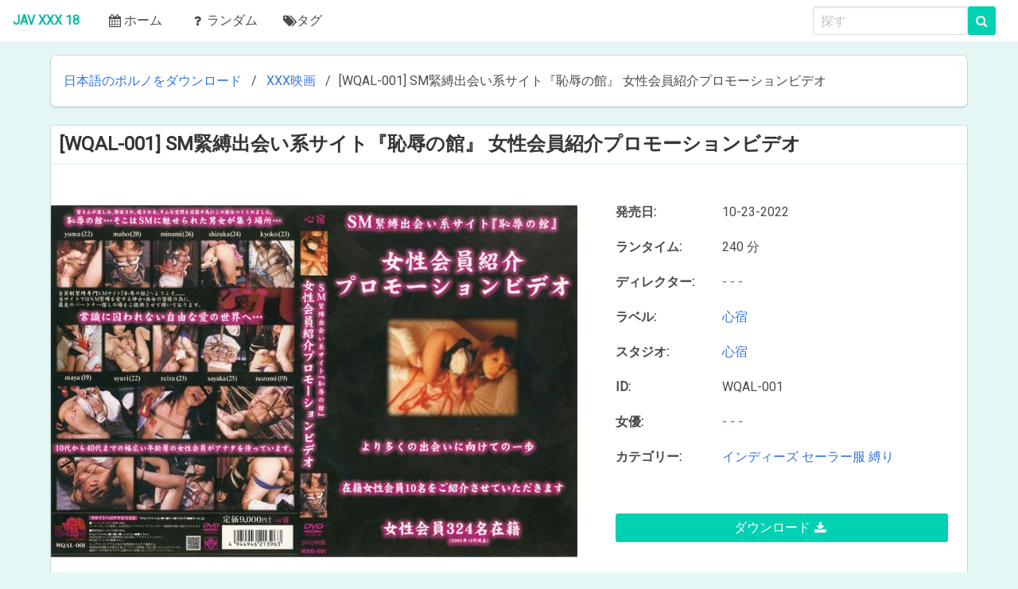

--- FILE ---
content_type: text/html; charset=utf-8
request_url: https://javxxx18.com/25744-wqal-001-sm-.html
body_size: 3849
content:
<!DOCTYPE html>
<html lang="ja">
  <head>
  <meta name="viewport" content="initial-scale=1.0, maximum-scale=5.0, width=device-width">
    <meta http-equiv="content-type" content="text/html; charset=UTF-8">
    <link rel="stylesheet" href="/templates/jav-ja2/css/styles.css?v=1"></noscript>
    <script src="/templates/jav-ja2/js/sfp.js" async="" type="27e9dc1aa16e957b8a7241ff-text/javascript"></script>
<link rel="apple-touch-icon" sizes="180x180" href="/templates/jav-ja2/images/apple-touch-icon.png">
<link rel="icon" type="image/png" sizes="32x32" href="/templates/jav-ja2/images/favicon-32x32.png">
<link rel="icon" type="image/png" sizes="16x16" href="/templates/jav-ja2/images/favicon-16x16.png">
<link rel="manifest" href="/templates/jav-ja2/images/site.webmanifest">
<meta name="msapplication-TileColor" content="#da532c">
<meta name="theme-color" content="#ffffff">
	<meta charset="utf-8">
<title>WQAL-001 SM緊縛出会い系サイト『恥辱の館』 女性会員紹介プロモーションビデオ &raquo; JAV Movieを無料でダウンロード</title>
<meta name="description" content="DOWNLOAD">
<meta name="keywords" content="DOWNLOAD">
<meta name="generator" content="DataLife Engine (http://dle-news.ru)">
<meta property="og:site_name" content="JAV Movieを無料でダウンロード">
<meta property="og:type" content="article">
<meta property="og:title" content="WQAL-001 SM緊縛出会い系サイト『恥辱の館』 女性会員紹介プロモーションビデオ">
<meta property="og:url" content="https://javxxx18.com/25744-wqal-001-sm-.html">
<meta name="news_keywords" content="インディーズ,セーラー服,縛り">
<meta property="og:description" content="https://javxxx18.com/uploads/posts/2022-10/poster_wqal-001-sm--1.jpg 240 分 - - - 心宿 心宿 WQAL-001 - - - https://fastfile.cc/clggbitvo24b/WQAL-001.mkv.html">
<link rel="search" type="application/opensearchdescription+xml" href="https://javxxx18.com/index.php?do=opensearch" title="JAV Movieを無料でダウンロード">
<link rel="canonical" href="https://javxxx18.com/25744-wqal-001-sm-.html">
<link rel="alternate" type="application/rss+xml" title="JAV Movieを無料でダウンロード" href="https://javxxx18.com/rss.xml">
<link href="/engine/classes/min/index.php?charset=utf-8&amp;f=engine/editor/css/default.css&amp;v=26" rel="stylesheet" type="text/css">
<script src="/engine/classes/min/index.php?charset=utf-8&amp;g=general&amp;v=26" type="27e9dc1aa16e957b8a7241ff-text/javascript"></script>
<script src="/engine/classes/min/index.php?charset=utf-8&amp;f=engine/classes/js/jqueryui.js,engine/classes/js/dle_js.js,engine/classes/js/lazyload.js,engine/classes/masha/masha.js&amp;v=26" defer type="27e9dc1aa16e957b8a7241ff-text/javascript"></script>
  </head>
  
  <body>
    <nav class="navbar is-fixed">
      <div class="navbar-brand"><a class="navbar-item" href="/"><span class="lo">JAV XXX 18</span></a>
        <div class="navbar-burger burger" data-target="navMenu"><span></span><span></span><span></span></div>
      </div>
      <div id="navMenu" class="navbar-menu">
        <div class="navbar-start"><a class="navbar-item" href="/"><span class="icon"><i class="fa fa-calendar" aria-hidden="true"></i></span>ホーム</a><a class="navbar-item" href="/rand.html"><span class="icon"><i class="fa fa-question" aria-hidden="true"></i></span><span>ランダム</span></a><a class="navbar-item" href="/tags/"><i class="fa fa-tags" aria-hidden="true"></i>タグ</a></div>
        <div class="navbar-end">
          <div class="navbar-item">
            <form class="field is-grouped" method="post">
			
			<input class="input is-expanded" name="story" type="search" placeholder="探す">
			<button class="control button is-primary" type="submit">
			<i class="fa fa-search"></i>
			</button>
				<input type="hidden" name="do" value="search">
				<input type="hidden" name="subaction" value="search">
			</form>

          </div>
        </div>
      </div>
    </nav>
    <div class="container">
	 <nav class="breadcrumb box">
        <ul>
		   <li itemscope itemtype="http://data-vocabulary.org/Breadcrumb"><a href="https://javxxx18.com/" itemprop="url"><span itemprop="title">日本語のポルノをダウンロード</span></a></li>  <li itemscope itemtype="http://data-vocabulary.org/Breadcrumb"><a href="https://javxxx18.com/xxx-movies/" itemprop="url"><span itemprop="title">XXX映画</span></a></li>  <li class='spee-old'>[WQAL-001] SM緊縛出会い系サイト『恥辱の館』 女性会員紹介プロモーションビデオ</li>
        </ul>
      </nav>
	  <div id='dle-content'><div class="card mb-3">
    <div class="container">
	    <h5 class="title is-4 is-spaced">[WQAL-001] SM緊縛出会い系サイト『恥辱の館』 女性会員紹介プロモーションビデオ</h5>
        <div class="columns">
            <div class="column">                
                <img class="image" src="/uploads/posts/2022-10/poster_wqal-001-sm--1.jpg">
            </div>
            <div class="column is-5">
                <div class="card-content is-flex" style="flex-direction: column; height: 100%">                  
				<div class="inf">
				    <div class="l-inf">発売日:</div>
					<div class="r-inf">10-23-2022</div>
				</div>
				
				<div class="inf">
				    <div class="l-inf">ランタイム:</div>
					<div class="r-inf">240 分</div>
				</div>
				
				
				<div class="inf">
				    <div class="l-inf">ディレクター:</div>
					<div class="r-inf"><a href="https://javxxx18.com/xfsearch/director/-%20-%20-/">- - -</a></div>
				</div>
				
				
				<div class="inf">
				    <div class="l-inf">ラベル:</div>
					<div class="r-inf"><a href="https://javxxx18.com/xfsearch/label/%E5%BF%83%E5%AE%BF/">心宿</a></div>
				</div>
				
				
				<div class="inf">
				    <div class="l-inf">スタジオ:</div>
					<div class="r-inf"><a href="https://javxxx18.com/xfsearch/studio/%E5%BF%83%E5%AE%BF/">心宿</a></div>
				</div>
				
				
				<div class="inf">
				    <div class="l-inf">ID:</div>
					<div class="r-inf">WQAL-001</div>
				</div>
				
				
				<div class="inf">
				    <div class="l-inf">女優:</div>
					<div class="r-inf"><a href="https://javxxx18.com/xfsearch/actress/-%20-%20-/">- - -</a></div>
				</div>
				
				<div class="inf">
				    <div class="l-inf">カテゴリー:</div>
					<div class="r-inf"><span><a href="https://javxxx18.com/tags/%E3%82%A4%E3%83%B3%E3%83%87%E3%82%A3%E3%83%BC%E3%82%BA/">インディーズ</a></span> <span><a href="https://javxxx18.com/tags/%E3%82%BB%E3%83%BC%E3%83%A9%E3%83%BC%E6%9C%8D/">セーラー服</a></span> <span><a href="https://javxxx18.com/tags/%E7%B8%9B%E3%82%8A/">縛り</a></span></div>
				</div>	
                    <br>
                    <a style="margin-top: auto;" class="button is-primary is-fullwidth" data-toggle="tooltip" title="ダウンロード [WQAL-001] SM緊縛出会い系サイト『恥辱の館』 女性会員紹介プロモーションビデオ" href="https://fastfile.cc/clggbitvo24b/WQAL-001.mkv.html" rel="nofollow" target="_blank">
                        ダウンロード <i class="fa fa-download"></i>
                    </a>
                    
                    
                    
                    
                    	
                    						
                </div>
            </div>
        </div>
    </div>
</div>



<div class="card">
    <header class="card-header">
        <p class="card-header-title">
            似ている
        </p>
    </header>
    <div class="card-content">
        

<div class="dragscroll">
    

     
</div>

    </div>
</div>
</div>        
    </div>
    <footer class="footer">
      <div class="container">
        <p class="has-text-centered has-text-grey is-size-6"><i class="fa fa-quote-left" aria-hidden="true"></i><em>JAV XXX 18 はすべてを支配し、JAV XXX 18はそれらを見つけます,<br>JAV XXX 18 はそれらすべてをもたらし、暗闇の中でそれらを縛ります。</em><i class="fa fa-quote-right" aria-hidden="true"></i></p>
        <p class="has-text-centered has-text-grey is-size-6"><a href="https://sexuria.net">Download Porn DVD and Porn SiteRips</a> <a href="https://s-forum.biz">Free Porn Videos Forum</a></p>
        <div class="level">
          <div class="level-left">
            <div class="content">
              <div>このサイトの出演者はすべて18歳以上です。</div>
              <div>©2019 JAV XXX 18.com、すべての権利予約。</div>
            </div>
          </div>
          <div class="level-right">
            <div class="content">
              <nav class="nav nav-inline"><a class="nav-link" href="/index.php?do=feedback">DMCA</a><a class="nav-link" href="/index.php?do=feedback">連絡先</a></nav>
			  <!--LiveInternet counter--><script type="27e9dc1aa16e957b8a7241ff-text/javascript">
document.write("<a href='//www.liveinternet.ru/click' "+
"target=_blank><img src='//counter.yadro.ru/hit?t13.13;r"+
escape(document.referrer)+((typeof(screen)=="undefined")?"":
";s"+screen.width+"*"+screen.height+"*"+(screen.colorDepth?
screen.colorDepth:screen.pixelDepth))+";u"+escape(document.URL)+
";h"+escape(document.title.substring(0,150))+";"+Math.random()+
"' alt='' title='LiveInternet: shows the number of views for 24"+
" hours, visitors for 24 hours and for today' "+
"border='0' width='88' height='31' style='height: 31px;'><\/a>")
</script><!--/LiveInternet-->	
            </div>
          </div>
        </div>
      </div>  
    </footer>
	
<script type="27e9dc1aa16e957b8a7241ff-text/javascript">
<!--
var dle_root       = '/';
var dle_admin      = '';
var dle_login_hash = '83b3dce01e947cbff151fc61167fd7e214f1968a';
var dle_group      = 5;
var dle_skin       = 'jav-ja2';
var dle_wysiwyg    = '1';
var quick_wysiwyg  = '1';
var dle_act_lang   = ["Yes", "No", "Enter", "Cancel", "Save", "Delete", "Loading. Please, wait..."];
var menu_short     = 'Quick edit';
var menu_full      = 'Full edit';
var menu_profile   = 'View profile';
var menu_send      = 'Send message';
var menu_uedit     = 'Admin Center';
var dle_info       = 'Information';
var dle_confirm    = 'Confirm';
var dle_prompt     = 'Enter the information';
var dle_req_field  = 'Please fill in all the required fields';
var dle_del_agree  = 'Are you sure you want to delete it? This action cannot be undone';
var dle_spam_agree = 'Are you sure you want to mark the user as a spammer? This will remove all his comments';
var dle_complaint  = 'Enter the text of your complaint to the Administration:';
var dle_big_text   = 'Highlighted section of text is too large.';
var dle_orfo_title = 'Enter a comment to the detected error on the page for Administration ';
var dle_p_send     = 'Send';
var dle_p_send_ok  = 'Notification has been sent successfully ';
var dle_save_ok    = 'Changes are saved successfully. Refresh the page?';
var dle_reply_title= 'Reply to the comment';
var dle_tree_comm  = '0';
var dle_del_news   = 'Delete article';
var dle_sub_agree  = 'Do you really want to subscribe to this article’s comments?';
var dle_captcha_type  = '2';
var allow_dle_delete_news   = false;

//-->
</script>
    <script src="/templates/jav-ja2/js/dragscroll.js" type="27e9dc1aa16e957b8a7241ff-text/javascript"></script>
    <script src="/templates/jav-ja2/js/onejav.js" type="27e9dc1aa16e957b8a7241ff-text/javascript"></script>	
  <script src="/cdn-cgi/scripts/7d0fa10a/cloudflare-static/rocket-loader.min.js" data-cf-settings="27e9dc1aa16e957b8a7241ff-|49" defer></script><script defer src="https://static.cloudflareinsights.com/beacon.min.js/vcd15cbe7772f49c399c6a5babf22c1241717689176015" integrity="sha512-ZpsOmlRQV6y907TI0dKBHq9Md29nnaEIPlkf84rnaERnq6zvWvPUqr2ft8M1aS28oN72PdrCzSjY4U6VaAw1EQ==" data-cf-beacon='{"version":"2024.11.0","token":"16e37d29b51f49fa9f89ee28699cc6ad","r":1,"server_timing":{"name":{"cfCacheStatus":true,"cfEdge":true,"cfExtPri":true,"cfL4":true,"cfOrigin":true,"cfSpeedBrain":true},"location_startswith":null}}' crossorigin="anonymous"></script>
</body>

</html>			
<!-- DataLife Engine Copyright SoftNews Media Group (http://dle-news.ru) -->
